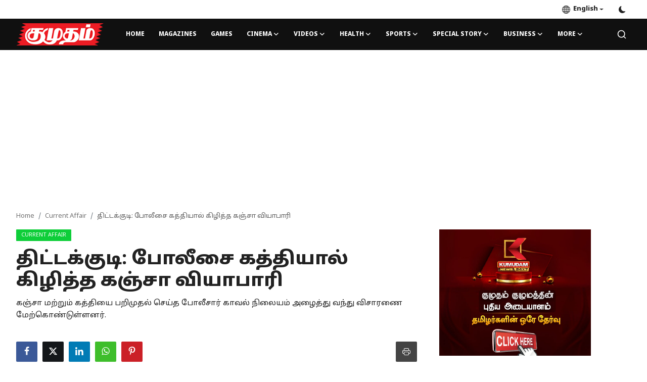

--- FILE ---
content_type: text/html; charset=UTF-8
request_url: https://kumudam.com/Tittakudi:-Ganja-dealer-mauled-by-police-knife
body_size: 17392
content:
<!DOCTYPE html>
<html lang="en" >
<head>
<meta charset="utf-8">
<meta http-equiv="X-UA-Compatible" content="IE=edge">
<meta name="viewport" content="width=device-width, initial-scale=1">
<title>திட்டக்குடி: போலீசை கத்தியால் கிழித்த கஞ்சா வியாபாரி - Kumudam - Tamil News, Magazines, Cinema, Astrology &amp; Lifestyle</title>
<meta name="description" content="கஞ்சா மற்றும் கத்தியை பறிமுதல் செய்த போலீசார் காவல் நிலையம் அழைத்து வந்து விசாரணை மேற்கொண்டுள்ளனர்."/>
<meta name="keywords" content=""/>
<meta name="author" content="Kumudam"/>
<meta name="robots" content="all">
<meta property="og:locale" content="en-US"/>
<meta property="og:site_name" content="Kumudam"/>
<meta name="X-CSRF-TOKEN" content="634ac2df21546d49a26a30a5f096459d">
<meta property="og:type" content="article"/>
<meta property="og:title" content="திட்டக்குடி: போலீசை கத்தியால் கிழித்த கஞ்சா வியாபாரி"/>
<meta property="og:description" content="கஞ்சா மற்றும் கத்தியை பறிமுதல் செய்த போலீசார் காவல் நிலையம் அழைத்து வந்து விசாரணை மேற்கொண்டுள்ளனர்."/>
<meta property="og:url" content="https://kumudam.com/Tittakudi:-Ganja-dealer-mauled-by-police-knife"/>
<meta property="og:image" content="https://kumudam.com/uploads/images/202311/image_870x580_655c62b823a75.jpg"/>
<meta property="og:image:width" content="750"/>
<meta property="og:image:height" content="422"/>
<meta property="article:author" content="kumudamteam"/>
<meta property="fb:app_id" content=""/>
<meta property="article:tag" content="#Attack"/>
<meta property="article:tag" content="#police"/>
<meta property="article:tag" content="#cuddalore"/>
<meta property="article:tag" content="#kanja"/>
<meta property="article:published_time" content="2023-11-21 18:56:57"/>
<meta property="article:modified_time" content="2025-04-22 12:23:59"/>
<meta name="twitter:card" content="summary_large_image"/>
<meta name="twitter:site" content="@Kumudam"/>
<meta name="twitter:creator" content="@kumudamteam"/>
<meta name="twitter:title" content="திட்டக்குடி: போலீசை கத்தியால் கிழித்த கஞ்சா வியாபாரி"/>
<meta name="twitter:description" content="கஞ்சா மற்றும் கத்தியை பறிமுதல் செய்த போலீசார் காவல் நிலையம் அழைத்து வந்து விசாரணை மேற்கொண்டுள்ளனர்."/>
<meta name="twitter:image" content="https://kumudam.com/uploads/images/202311/image_870x580_655c62b823a75.jpg"/>
<meta name="apple-mobile-web-app-capable" content="yes">
<meta name="apple-mobile-web-app-status-bar-style" content="black">
<meta name="apple-mobile-web-app-title" content="Kumudam">
<meta name="msapplication-TileImage" content="https://kumudam.com/assets/img/pwa/144x144.png">
<meta name="msapplication-TileColor" content="#2F3BA2">
<link rel="manifest" href="https://kumudam.com/manifest.json">
<link rel="apple-touch-icon" href="https://kumudam.com/assets/img/pwa/144x144.png">
<link rel="shortcut icon" type="image/png" href="https://kumudam.com/uploads/logo/favicon_65546f8cea5ac1-87147119.png"/>
<link rel="canonical" href="https://kumudam.com/Tittakudi:-Ganja-dealer-mauled-by-police-knife"/>
<link rel="alternate" href="https://kumudam.com/Tittakudi:-Ganja-dealer-mauled-by-police-knife" hreflang="en-US"/>
<link href="https://fonts.googleapis.com/css2?family=Noto+Sans+Tamil:wght@800&display=swap" rel="stylesheet"><link href="https://fonts.googleapis.com/css2?family=Noto+Sans+Tamil:wght@800&display=swap" rel="stylesheet"><link href="https://fonts.googleapis.com/css2?family=Noto+Sans+Tamil:wght@400&display=swap" rel="stylesheet"><link href="https://kumudam.com/assets/vendor/bootstrap/css/bootstrap.min.css" rel="stylesheet">
<link href="https://kumudam.com/assets/themes/magazine/css/style-2.3.min.css" rel="stylesheet">
<style>:root {--vr-font-primary:  'Noto Sans Tamil', sans-serif;--vr-font-secondary:  'Noto Sans Tamil', sans-serif;--vr-font-tertiary:  'Noto Sans Tamil', sans-serif;--vr-theme-color: #0f88f1;--vr-block-color: #101010;--vr-mega-menu-color: #1e1e1e;} .section-videos .video-large .image {height: 100% !important;}
.bn-ds-1{width: 728px; height: 90px;}.bn-mb-1{width: 300px; height: 250px;}.bn-ds-2{width: 728px; height: 90px;}.bn-mb-2{width: 300px; height: 250px;}.bn-ds-3{width: 300px; height: 250px;}.bn-mb-3{width: 300px; height: 250px;}.bn-ds-4{width: 728px; height: 90px;}.bn-mb-4{width: 300px; height: 250px;}.bn-ds-5{width: 728px; height: 90px;}.bn-mb-5{width: 300px; height: 250px;}.bn-ds-6{width: 728px; height: 90px;}.bn-mb-6{width: 300px; height: 250px;}.bn-ds-7{width: 300px; height: 250px;}.bn-mb-7{width: 300px; height: 250px;}.bn-ds-8{width: 300px; height: 250px;}.bn-mb-8{width: 300px; height: 250px;}.bn-ds-9{width: 120px; height: 60px;}.bn-mb-9{width: 88px; height: 31px;}.bn-ds-10{width: 728px; height: 90px;}.bn-mb-10{width: 300px; height: 250px;}.bn-ds-11{width: 728px; height: 90px;}.bn-mb-11{width: 300px; height: 250px;}</style>
<style>.nav-link{transition:none!important}#nav-top{background-color:#fff!important}#header{background-color:var(--vr-block-color)!important}.mega-menu .menu-left{background-color:var(--vr-mega-menu-color)}.nav-mobile{background-color:var(--vr-mega-menu-color)}.nav-mobile .nav-item .nav-link{color:#fff}.nav-mobile .profile-dropdown-mobile .menu-sub-items .dropdown-item{color:#fff}.nav-mobile .profile-dropdown-mobile{border-bottom:1px solid var(--vr-block-color)}.nav-mobile .btn-default{background-color:var(--vr-theme-color)!important;border-color:var(--vr-theme-color)!important;color:#fff!important}#nav-top .navbar-nav .nav-item .nav-link{color:#222!important;font-weight:600;font-size:13px;padding:6px 0}#nav-top .navbar-nav .nav-item svg{color:#222}#nav-top .navbar-nav .nav-item .nav-link:hover,#nav-top .navbar-nav .nav-item .nav-link:active,#nav-top .navbar-nav .nav-item .nav-link:focus{color:#444!important}.profile-dropdown > a img{border:1px solid #d5d5d5}.profile-dropdown .dropdown-menu{top:0!important}.nav-main .navbar-nav .nav-link{padding:10px 14px;font-size:12px;color:#fff}.nav-main .navbar-right .nav-link{color:#fff!important}.nav-main .navbar-brand .logo{height:44px}.nav-main .search-icon svg{width:20px;height:20px}.nav-main{border-bottom:0}.news .mega-menu{border-top:0;top:0}.mega-menu .menu-left{background-image:linear-gradient(rgba(0,0,0,0.09) 0 0)}.mega-menu .menu-left a{color:#fff;transition:none!important}.badge-category{text-transform:uppercase;font-size:11px}.section-featured .col-featured-left{width:50%!important;padding-right:20px!important}.section-featured .col-featured-right{width:25%!important;padding-left:0!important;padding-right:20px!important}.section-featured .col-featured-right .col-first .item{margin-bottom:20px}.top-headlines{display:block;position:relative;width:25%!important;padding-left:0!important}.top-headlines .top-headlines-title{margin-bottom:15px;font-size:30px;font-weight:700;letter-spacing:-1px;line-height:1}.top-headlines .items{width:100%;height:482px;display:flex;flex-flow:column wrap;overflow:hidden}.top-headlines .item{display:block;width:100%;position:relative;padding-top:12px;margin-top:12px;border-top:1px solid #ececec}.top-headlines .item-first{border:0!important;padding-top:0;margin-top:0}.top-headlines .item .title{margin-top:0;margin-bottom:3px;font-size:14px;line-height:19px;font-weight:600!important}.top-headlines .item .category{margin-right:5px;font-size:11px;line-height:1;font-weight:600;text-transform:uppercase;letter-spacing:-.4px}.top-headlines .item .date{font-size:11px;font-weight:600;line-height:1;color:#555;letter-spacing:-.4px}.header-mobile svg{color:#fff!important;stroke:#fff!important}.header-mobile-container{border-bottom:0}.top-headlines .item .category{color:var(--vr-theme-color)!important}.header-mobile,.mobile-search-form{background-color:var(--vr-block-color)!important}@media (min-width: 767.98px){.section-featured .col-featured-right .item{height:253px}}@media (max-width: 1399.98px){.section-featured .col-featured-right .item{height:217px}}@media (max-width: 1199.98px){.nav-main .navbar-nav .nav-link{padding:10px 8px}.top-headlines .items{height:410px}}@media (max-width: 991.98px){.news #header{background-color:transparent!important}.section-featured .col-featured-left{width:100%!important;padding-right:0!important}.section-featured .col-featured-right{width:100%!important;padding:0!important}.section-featured .col-featured-right .row{--bs-gutter-x:.25rem}.section-featured .col-featured-right .col-12{width:50%!important}.top-headlines{width:100%!important;padding:0 15px!important;margin-top:10px;margin-bottom:10px}.top-headlines .items{height:auto}}@media (max-width: 575.98px){.section-featured .col-featured-right .item .post-meta{display:none}.col-featured-right .item .caption .title{font-size:14px;line-height:18px}.section-featured .col-featured-right .item{height:210px}}@media (max-width: 427.98px){.section-featured .col-featured-right .item{height:185px}}
</style><script>var VrConfig = {baseURL: 'https://kumudam.com', csrfTokenName: 'csrf_token', sysLangId: '1', authCheck: 0, rtl: false, isRecaptchaEnabled: '0', categorySliderIds: [], textOk: "OK", textCancel: "Cancel", textCorrectAnswer: "Correct Answer", textWrongAnswer: "Wrong Answer"};</script></head>
<body class="news">
<div id="nav-top" class="d-flex align-items-center">
<div class="container-xl d-flex justify-content-center justify-content-between">
<div class="d-flex align-items-center">
<ul class="navbar-nav flex-row top-left">
</ul>
</div>
<div class="d-flex align-items-center">
<ul class="navbar-nav flex-row flex-wrap ms-md-auto align-items-center">
<li class="nav-item dropdown dropdown-languages">
<a class="nav-link dropdown-toggle display-flex align-items-center" data-bs-toggle="dropdown" aria-expanded="false" href="#">
<svg xmlns="http://www.w3.org/2000/svg" width="16" height="16" fill="currentColor" viewBox="0 0 16 16">
<path
d="M0 8a8 8 0 1 1 16 0A8 8 0 0 1 0 8zm7.5-6.923c-.67.204-1.335.82-1.887 1.855A7.97 7.97 0 0 0 5.145 4H7.5V1.077zM4.09 4a9.267 9.267 0 0 1 .64-1.539 6.7 6.7 0 0 1 .597-.933A7.025 7.025 0 0 0 2.255 4H4.09zm-.582 3.5c.03-.877.138-1.718.312-2.5H1.674a6.958 6.958 0 0 0-.656 2.5h2.49zM4.847 5a12.5 12.5 0 0 0-.338 2.5H7.5V5H4.847zM8.5 5v2.5h2.99a12.495 12.495 0 0 0-.337-2.5H8.5zM4.51 8.5a12.5 12.5 0 0 0 .337 2.5H7.5V8.5H4.51zm3.99 0V11h2.653c.187-.765.306-1.608.338-2.5H8.5zM5.145 12c.138.386.295.744.468 1.068.552 1.035 1.218 1.65 1.887 1.855V12H5.145zm.182 2.472a6.696 6.696 0 0 1-.597-.933A9.268 9.268 0 0 1 4.09 12H2.255a7.024 7.024 0 0 0 3.072 2.472zM3.82 11a13.652 13.652 0 0 1-.312-2.5h-2.49c.062.89.291 1.733.656 2.5H3.82zm6.853 3.472A7.024 7.024 0 0 0 13.745 12H11.91a9.27 9.27 0 0 1-.64 1.539 6.688 6.688 0 0 1-.597.933zM8.5 12v2.923c.67-.204 1.335-.82 1.887-1.855.173-.324.33-.682.468-1.068H8.5zm3.68-1h2.146c.365-.767.594-1.61.656-2.5h-2.49a13.65 13.65 0 0 1-.312 2.5zm2.802-3.5a6.959 6.959 0 0 0-.656-2.5H12.18c.174.782.282 1.623.312 2.5h2.49zM11.27 2.461c.247.464.462.98.64 1.539h1.835a7.024 7.024 0 0 0-3.072-2.472c.218.284.418.598.597.933zM10.855 4a7.966 7.966 0 0 0-.468-1.068C9.835 1.897 9.17 1.282 8.5 1.077V4h2.355z"/>
</svg>&nbsp;
English</a>
<ul class="dropdown-menu">
<li><a href="https://kumudam.com" class="dropdown-item selected">English</a></li>
<li><a href="https://kumudam.com/ta" class="dropdown-item ">Tamil</a></li>
</ul>
</li>
<li class="nav-item display-flex align-items-center m0">
<form action="https://kumudam.com/switch-dark-mode" method="post">
<input type="hidden" name="csrf_token" value="634ac2df21546d49a26a30a5f096459d"><input type="hidden" name="back_url" value="https://kumudam.com/Tittakudi:-Ganja-dealer-mauled-by-police-knife">
<button type="submit" name="theme_mode" value="dark" class="btn-switch-mode" aria-label="switch-mode">
<svg xmlns="http://www.w3.org/2000/svg" width="13" height="13" fill="currentColor" class="dark-mode-icon" viewBox="0 0 16 16">
<path d="M6 .278a.768.768 0 0 1 .08.858 7.208 7.208 0 0 0-.878 3.46c0 4.021 3.278 7.277 7.318 7.277.527 0 1.04-.055 1.533-.16a.787.787 0 0 1 .81.316.733.733 0 0 1-.031.893A8.349 8.349 0 0 1 8.344 16C3.734 16 0 12.286 0 7.71 0 4.266 2.114 1.312 5.124.06A.752.752 0 0 1 6 .278z"/>
</svg>
</button>
</form>
</li>
</ul>
</div>
</div>
</div><header id="header" >
<div class="navbar navbar-expand-md nav-main">
<nav class="container-xl">
<a href="https://kumudam.com" class="navbar-brand p-0">
<img src="https://kumudam.com/uploads/logo/logo_65546bde88efc6-03489076.png" alt="logo" class="logo" width="180" height="52">
</a>
<div class="collapse navbar-collapse">
<ul class="navbar-nav navbar-left display-flex align-items-center">
<li class="nav-item">
<a href="https://kumudam.com" class="nav-link">Home</a>
</li>
<li class="nav-item "><a href="https://magazines.kumudam.com" class="nav-link">Magazines</a></li>
<li class="nav-item "><a href="https://games.kumudam.com" class="nav-link">Games</a></li>
<li class="nav-item nav-item-category nav-item-category-1" data-category-id="1">
<a href="https://kumudam.com/cinema" class="nav-link" data-toggle="dropdown" role="button" aria-expanded="false">Cinema<i class="icon-arrow-down"></i></a>
</li>
<li class="nav-item nav-item-category nav-item-category-25" data-category-id="25">
<a href="https://kumudam.com/kumudam-videos" class="nav-link" data-toggle="dropdown" role="button" aria-expanded="false">Videos<i class="icon-arrow-down"></i></a>
</li>
<li class="nav-item nav-item-category nav-item-category-5" data-category-id="5">
<a href="https://kumudam.com/health" class="nav-link" data-toggle="dropdown" role="button" aria-expanded="false">Health<i class="icon-arrow-down"></i></a>
</li>
<li class="nav-item nav-item-category nav-item-category-6" data-category-id="6">
<a href="https://kumudam.com/sports" class="nav-link" data-toggle="dropdown" role="button" aria-expanded="false">Sports<i class="icon-arrow-down"></i></a>
</li>
<li class="nav-item nav-item-category nav-item-category-7" data-category-id="7">
<a href="https://kumudam.com/special-story" class="nav-link" data-toggle="dropdown" role="button" aria-expanded="false">Special Story<i class="icon-arrow-down"></i></a>
</li>
<li class="nav-item nav-item-category nav-item-category-11" data-category-id="11">
<a href="https://kumudam.com/Business" class="nav-link" data-toggle="dropdown" role="button" aria-expanded="false">Business<i class="icon-arrow-down"></i></a>
</li>
<li class="nav-item dropdown">
<a class="nav-link" href="#">More<i class="icon-arrow-down"></i></a>
<ul class="dropdown-menu nav-dropdown-menu">
<li><a href="https://kumudam.com/crime" class="dropdown-item">Crime</a></li>
<li>
<a href="https://kumudam.com/tamilnadu" class="dropdown-item display-flex align-items-center">Tamilnadu<i class="icon-arrow-down"></i></a>
<ul class="dropdown-menu dropdown-sub">
<li><a href="https://kumudam.com/tamilnadu/district-news" class="dropdown-item">District News</a></li>
</ul>
</li>
<li><a href="https://kumudam.com/national" class="dropdown-item">National</a></li>
<li><a href="https://kumudam.com/world" class="dropdown-item">World</a></li>
<li><a href="https://kumudam.com/astrology" class="dropdown-item">Astrology</a></li>
<li><a href="https://kumudam.com/spirituality" class="dropdown-item">Spirituality</a></li>
<li><a href="https://kumudam.com/weather" class="dropdown-item">Weather</a></li>
<li>
<a href="https://kumudam.com/politics" class="dropdown-item display-flex align-items-center">Politics<i class="icon-arrow-down"></i></a>
<ul class="dropdown-menu dropdown-sub">
<li><a href="https://kumudam.com/politics/Devotional-14" class="dropdown-item">Devotional</a></li>
</ul>
</li>
</ul>
</li>
</ul>
<hr class="d-md-none text-white-50">
<ul class="navbar-nav navbar-right flex-row flex-wrap align-items-center ms-md-auto">
<li class="nav-item col-6 col-lg-auto position-relative">
<button type="button" class="btn-link nav-link py-2 px-0 px-lg-2 search-icon display-flex align-items-center" aria-label="search">
<svg xmlns="http://www.w3.org/2000/svg" width="21" height="21" viewBox="0 0 24 24" fill="none" stroke="currentColor" stroke-width="2" stroke-linecap="round" stroke-linejoin="round">
<circle cx="11" cy="11" r="8"></circle>
<line x1="21" y1="21" x2="16.65" y2="16.65"></line>
</svg>
</button>
<div class="search-form">
<form action="https://kumudam.com/search" method="get" id="search_validate">
<input type="text" name="q" maxlength="300" pattern=".*\S+.*" class="form-control form-input" placeholder="Search..."  required>
<button class="btn btn-custom" aria-label="search">
<svg xmlns="http://www.w3.org/2000/svg" width="20" height="20" viewBox="0 0 24 24" fill="none" stroke="currentColor" stroke-width="2" stroke-linecap="round" stroke-linejoin="round">
<circle cx="11" cy="11" r="8"></circle>
<line x1="21" y1="21" x2="16.65" y2="16.65"></line>
</svg>
</button>
</form>
</div>
</li>
</ul>
</div>
</nav>
</div>

<div class="container-xl">
<div class="mega-menu-container">
<div class="mega-menu mega-menu-1 shadow-sm" data-category-id="1">
<div class="container-fluid">
<div class="row">
<div class="col-12 menu-right width100">
<div class="menu-category-items filter-all active">
<div class="container-fluid">
<div class="row">
<div class="col-sm-2 menu-post-item width20">
<div class="image">
<a href="https://kumudam.com/More-trouble-in-Janyayans-release:-Censor-Board-files-caveat-in-Supreme-Court">
<img src="[data-uri]" data-src="https://kumudam.com/uploads/images/202601/image_430x256_697c9c83af078.jpg" alt="ஜனநாயகன் ரிலீஸ் ஆவதில் மேலும் சிக்கல்: சென்சார் போர்டு உச்சநீதிமன்றத்தில் கேவியட் மனு தாக்கல்" class="img-fluid lazyload" width="232" height="140"/>
</a>
</div>
<h3 class="title"><a href="https://kumudam.com/More-trouble-in-Janyayans-release:-Censor-Board-files-caveat-in-Supreme-Court">ஜனநாயகன் ரிலீஸ் ஆவதில் மேலும் சிக்கல்: சென்சா...</a></h3>
<p class="small-post-meta"></p>
</div>
<div class="col-sm-2 menu-post-item width20">
<div class="image">
<a href="https://kumudam.com/Rajinikanths-173rd-film-The-Outbid-is-a-remake-of-the-Hollywood-film">
<img src="[data-uri]" data-src="https://kumudam.com/uploads/images/202601/image_430x256_697c90d4eae45.jpg" alt="ரஜினி 173-வது திரைப்படம்  &#039;தி அவுட்பிட் ஹாலிவுட் திரைப்பட ரீமேக்" class="img-fluid lazyload" width="232" height="140"/>
</a>
</div>
<h3 class="title"><a href="https://kumudam.com/Rajinikanths-173rd-film-The-Outbid-is-a-remake-of-the-Hollywood-film">ரஜினி 173-வது திரைப்படம்  &#039;தி அவுட்பிட் ஹாலிவ...</a></h3>
<p class="small-post-meta"></p>
</div>
<div class="col-sm-2 menu-post-item width20">
<div class="image">
<a href="https://kumudam.com/Film-actress-trespassed-on-Tiruvannamalai-Girivalai-Path:-Forest-Department-investigates">
<img src="[data-uri]" data-src="https://kumudam.com/uploads/images/202601/image_430x256_6979a4f377ec6.jpg" alt="திருவண்ணாமலை கிரிவலைபாதை அத்துமீறிய சின்னத்திரை நடிகை: வனத்துறையினர் விசாரணை " class="img-fluid lazyload" width="232" height="140"/>
</a>
</div>
<h3 class="title"><a href="https://kumudam.com/Film-actress-trespassed-on-Tiruvannamalai-Girivalai-Path:-Forest-Department-investigates">திருவண்ணாமலை கிரிவலைபாதை அத்துமீறிய சின்னத்தி...</a></h3>
<p class="small-post-meta"></p>
</div>
<div class="col-sm-2 menu-post-item width20">
<div class="image">
<a href="https://kumudam.com/Sunny-Deol-fans-worried-about-Border-2-being-banned-in-Middle-East-Arab-countries">
<img src="[data-uri]" data-src="https://kumudam.com/uploads/images/202601/image_430x256_6974a2a7239f9.jpg" alt="&#039;பார்டர் 2&#039; திரைப்படத்திற்கு மத்திய கிழக்கு அரபு நாடுகளில் தடை: சன்னி தியோல் ரசிகர்கள் கவலை" class="img-fluid lazyload" width="232" height="140"/>
</a>
</div>
<h3 class="title"><a href="https://kumudam.com/Sunny-Deol-fans-worried-about-Border-2-being-banned-in-Middle-East-Arab-countries">&#039;பார்டர் 2&#039; திரைப்படத்திற்கு மத்திய கிழக்கு அ...</a></h3>
<p class="small-post-meta"></p>
</div>
<div class="col-sm-2 menu-post-item width20">
<div class="image">
<a href="https://kumudam.com/Docu-Fest-Chennai--South-Asia-Documentary-Film-Festival">
<img src="[data-uri]" data-src="https://kumudam.com/uploads/images/202601/image_430x256_697309190e6e4.jpg" alt="Docu Fest Chennai- தெற்கு ஆசியா ஆவணப்பட விழா " class="img-fluid lazyload" width="232" height="140"/>
</a>
</div>
<h3 class="title"><a href="https://kumudam.com/Docu-Fest-Chennai--South-Asia-Documentary-Film-Festival">Docu Fest Chennai- தெற்கு ஆசியா ஆவணப்பட விழா </a></h3>
<p class="small-post-meta"></p>
</div>
</div>
</div>
</div>
</div>
</div>
</div>
</div>
<div class="mega-menu mega-menu-25 shadow-sm" data-category-id="25">
<div class="container-fluid">
<div class="row">
<div class="col-12 menu-right width100">
<div class="menu-category-items filter-all active">
<div class="container-fluid">
<div class="row">
</div>
</div>
</div>
</div>
</div>
</div>
</div>
<div class="mega-menu mega-menu-5 shadow-sm" data-category-id="5">
<div class="container-fluid">
<div class="row">
<div class="col-3 menu-left vr-scrollbar">
<a href="https://kumudam.com/health" data-category-filter="all" class="link-sub-category link-sub-category-all active">All</a>
<a href="https://kumudam.com/health/handehospital" data-category-filter="24" class="link-sub-category">Hande Hospital</a>
</div>
<div class="col-12 menu-right">
<div class="menu-category-items filter-all active">
<div class="container-fluid">
<div class="row">
<div class="col-sm-2 menu-post-item width25">
<div class="image">
<a href="https://kumudam.com/Indias-first-24×7-digital-medical-bus-service:-SIMS-Hospital-launches">
<img src="[data-uri]" data-src="https://kumudam.com/uploads/images/202601/image_430x256_6971ae276492d.jpg" alt="இந்தியாவின் முதல் 24×7 டிஜிட்டல் மருத்துவப் பேருந்து சேவை: சிம்ஸ் மருத்துவமனை அறிமுகம் " class="img-fluid lazyload" width="232" height="140"/>
</a>
</div>
<h3 class="title"><a href="https://kumudam.com/Indias-first-24×7-digital-medical-bus-service:-SIMS-Hospital-launches">இந்தியாவின் முதல் 24×7 டிஜிட்டல் மருத்துவப் ப...</a></h3>
<p class="small-post-meta"></p>
</div>
<div class="col-sm-2 menu-post-item width25">
<div class="image">
<a href="https://kumudam.com/Nipah-virus-outbreak:-Avoid-eating-plantains,-mangoes,-and-fallen-fruits:-Health-Department-advises">
<img src="[data-uri]" data-src="https://kumudam.com/uploads/images/202601/image_430x256_696dd7a2a2dda.jpg" alt="நிபா வைரஸ் எதிரொலி: பதநீர்,கள்ளு பானம் பருகுவதை தவிருங்கள்: சுகாதாரத்துறை அறிவுறுத்தல்" class="img-fluid lazyload" width="232" height="140"/>
</a>
</div>
<h3 class="title"><a href="https://kumudam.com/Nipah-virus-outbreak:-Avoid-eating-plantains,-mangoes,-and-fallen-fruits:-Health-Department-advises">நிபா வைரஸ் எதிரொலி: பதநீர்,கள்ளு பானம் பருகு...</a></h3>
<p class="small-post-meta"></p>
</div>
<div class="col-sm-2 menu-post-item width25">
<div class="image">
<a href="https://kumudam.com/Medical-tourism-is-growing-in-India">
<img src="[data-uri]" data-src="https://kumudam.com/uploads/images/202510/image_430x256_68ee31047ef11.jpg" alt="இந்தியாவில் பெருகி வரும் மெடிக்கல் டூரிஸம்!" class="img-fluid lazyload" width="232" height="140"/>
</a>
</div>
<h3 class="title"><a href="https://kumudam.com/Medical-tourism-is-growing-in-India">இந்தியாவில் பெருகி வரும் மெடிக்கல் டூரிஸம்!</a></h3>
<p class="small-post-meta"></p>
</div>
<div class="col-sm-2 menu-post-item width25">
<div class="image">
<a href="https://kumudam.com/Why-should-we-drink-water-full-explanation">
<img src="[data-uri]" data-src="https://kumudam.com/uploads/images/202510/image_430x256_68ec9ba8c00f1.jpg" alt="ஏன் தண்ணீர் குடிக்க வேண்டும்?" class="img-fluid lazyload" width="232" height="140"/>
</a>
</div>
<h3 class="title"><a href="https://kumudam.com/Why-should-we-drink-water-full-explanation">ஏன் தண்ணீர் குடிக்க வேண்டும்?</a></h3>
<p class="small-post-meta"></p>
</div>
</div>
</div>
</div>
<div class="menu-category-items filter-24">
<div class="container-fluid">
<div class="row">
<div class="col-sm-2 menu-post-item width25">
<div class="image">
<a href="https://kumudam.com/handehospital-laser-treatment">
<img src="[data-uri]" data-src="https://kumudam.com/uploads/images/202501/image_430x256_679cc19f49d1f.jpg" alt="குறைந்த வலியுடன் எளிமையாக வடுவற்ற சிகிச்சைக்கு உதவும் லேசைர் மற்றும் மைக்ரோவேவ் அப்லேஷன் கருவிகள்!" class="img-fluid lazyload" width="232" height="140"/>
</a>
</div>
<h3 class="title"><a href="https://kumudam.com/handehospital-laser-treatment">குறைந்த வலியுடன் எளிமையாக வடுவற்ற சிகிச்சைக்க...</a></h3>
<p class="small-post-meta"></p>
</div>
</div>
</div>
</div>
</div>
</div>
</div>
</div>
<div class="mega-menu mega-menu-6 shadow-sm" data-category-id="6">
<div class="container-fluid">
<div class="row">
<div class="col-12 menu-right width100">
<div class="menu-category-items filter-all active">
<div class="container-fluid">
<div class="row">
<div class="col-sm-2 menu-post-item width20">
<div class="image">
<a href="https://kumudam.com/Famous-cricketer-caught-in-match-fixing:-ICC-bans-him-from-playing-in-matches">
<img src="[data-uri]" data-src="https://kumudam.com/uploads/images/202601/image_430x256_697b4c7d4c998.jpg" alt="மேட்ச் பிக்சிங் சிக்கிய பிரபல கிரிக்கெட் வீரர்: போட்டிகளில் விளையாட  ஐசிசி அதிரடி தடை" class="img-fluid lazyload" width="232" height="140"/>
</a>
</div>
<h3 class="title"><a href="https://kumudam.com/Famous-cricketer-caught-in-match-fixing:-ICC-bans-him-from-playing-in-matches">மேட்ச் பிக்சிங் சிக்கிய பிரபல கிரிக்கெட் வீரர...</a></h3>
<p class="small-post-meta"></p>
</div>
<div class="col-sm-2 menu-post-item width20">
<div class="image">
<a href="https://kumudam.com/T20-World-Cup-Cricket:-Pakistan-team-decides-to-boycott-Fans-disappointed">
<img src="[data-uri]" data-src="https://kumudam.com/uploads/images/202601/image_430x256_697861f24ceaf.jpg" alt="டி 20 உலகக்கோப்பை கிரிக்கெட்: பாகிஸ்தான் அணி புறக்கணிக்க முடிவு? ரசிகர்கள் ஏமாற்றம் " class="img-fluid lazyload" width="232" height="140"/>
</a>
</div>
<h3 class="title"><a href="https://kumudam.com/T20-World-Cup-Cricket:-Pakistan-team-decides-to-boycott-Fans-disappointed">டி 20 உலகக்கோப்பை கிரிக்கெட்: பாகிஸ்தான் அணி ...</a></h3>
<p class="small-post-meta"></p>
</div>
<div class="col-sm-2 menu-post-item width20">
<div class="image">
<a href="https://kumudam.com/T20-World-Cup:-Bangladesh-team-decides-not-to-play-in-India">
<img src="[data-uri]" data-src="https://kumudam.com/uploads/images/202601/image_430x256_6972109bd70da.jpg" alt="டி 20 உலகக் கோப்பை: இந்தியாவில் விளையாட மாட்டோம் வங்கதேச அணி முடிவு" class="img-fluid lazyload" width="232" height="140"/>
</a>
</div>
<h3 class="title"><a href="https://kumudam.com/T20-World-Cup:-Bangladesh-team-decides-not-to-play-in-India">டி 20 உலகக் கோப்பை: இந்தியாவில் விளையாட மாட்ட...</a></h3>
<p class="small-post-meta"></p>
</div>
<div class="col-sm-2 menu-post-item width20">
<div class="image">
<a href="https://kumudam.com/Cricketer-suspended-for-drug-use">
<img src="[data-uri]" data-src="https://kumudam.com/uploads/images/202601/image_430x256_695cf304481c0.jpg" alt="போதைப்பொருள் பயன்படுத்திய கிரிக்கெட் வீரர் சஸ்பெண்ட் " class="img-fluid lazyload" width="232" height="140"/>
</a>
</div>
<h3 class="title"><a href="https://kumudam.com/Cricketer-suspended-for-drug-use">போதைப்பொருள் பயன்படுத்திய கிரிக்கெட் வீரர் ச...</a></h3>
<p class="small-post-meta"></p>
</div>
<div class="col-sm-2 menu-post-item width20">
<div class="image">
<a href="https://kumudam.com/ODI-series-against-New-Zealand:-Indian-team-announced">
<img src="[data-uri]" data-src="https://kumudam.com/uploads/images/202601/image_430x256_69590b0a0e96d.jpg" alt="நியூசிலாந்துக்கு எதிரான ஒருநாள் தொடர் : இந்திய அணி அறிவிப்பு " class="img-fluid lazyload" width="232" height="140"/>
</a>
</div>
<h3 class="title"><a href="https://kumudam.com/ODI-series-against-New-Zealand:-Indian-team-announced">நியூசிலாந்துக்கு எதிரான ஒருநாள் தொடர் : இந்த...</a></h3>
<p class="small-post-meta"></p>
</div>
</div>
</div>
</div>
</div>
</div>
</div>
</div>
<div class="mega-menu mega-menu-7 shadow-sm" data-category-id="7">
<div class="container-fluid">
<div class="row">
<div class="col-12 menu-right width100">
<div class="menu-category-items filter-all active">
<div class="container-fluid">
<div class="row">
<div class="col-sm-2 menu-post-item width20">
<div class="image">
<a href="https://kumudam.com/How-can-eating-alone-help-you-lose-weight">
<img src="[data-uri]" data-src="https://kumudam.com/uploads/images/202601/image_430x256_6964c87bc0aa3.jpg" alt="தனியாவை எப்படி சாப்பிட்டால் உடல் எடை குறையும் ?" class="img-fluid lazyload" width="232" height="140"/>
</a>
</div>
<h3 class="title"><a href="https://kumudam.com/How-can-eating-alone-help-you-lose-weight">தனியாவை எப்படி சாப்பிட்டால் உடல் எடை குறையும் ?</a></h3>
<p class="small-post-meta"></p>
</div>
<div class="col-sm-2 menu-post-item width20">
<div class="image">
<a href="https://kumudam.com/Rs-15,000-for-hammering-a-nail,-Rs-1-lakh-for-cutting-a-tree:-Chennai-Corporation-takes-action">
<img src="[data-uri]" data-src="https://kumudam.com/uploads/images/202601/image_430x256_6961ec9807bae.jpg" alt="ஆணி அடிச்ச ரூ 15 ஆயிரம், மரம் வெட்டுனா ரூ 1 லட்சம் அபாரதம்: சென்னை மாநகராட்சி அதிரடி " class="img-fluid lazyload" width="232" height="140"/>
</a>
</div>
<h3 class="title"><a href="https://kumudam.com/Rs-15,000-for-hammering-a-nail,-Rs-1-lakh-for-cutting-a-tree:-Chennai-Corporation-takes-action">ஆணி அடிச்ச ரூ 15 ஆயிரம், மரம் வெட்டுனா ரூ 1 ல...</a></h3>
<p class="small-post-meta"></p>
</div>
<div class="col-sm-2 menu-post-item width20">
<div class="image">
<a href="https://kumudam.com/When-do-girls-come-of-age">
<img src="[data-uri]" data-src="https://kumudam.com/uploads/images/202601/image_430x256_695f836fd95f0.jpg" alt="பெண் பிள்ளைகள் எப்போது வயதுக்கு வருவார்கள்?" class="img-fluid lazyload" width="232" height="140"/>
</a>
</div>
<h3 class="title"><a href="https://kumudam.com/When-do-girls-come-of-age">பெண் பிள்ளைகள் எப்போது வயதுக்கு வருவார்கள்?</a></h3>
<p class="small-post-meta"></p>
</div>
<div class="col-sm-2 menu-post-item width20">
<div class="image">
<a href="https://kumudam.com/Indian-Western-Do-you-know-which-toilet-is-the-best">
<img src="[data-uri]" data-src="https://kumudam.com/uploads/images/202601/image_430x256_695e251542418.jpg" alt="இந்தியனா? வெஸ்டர்னா? எந்த கழிப்பறை பெஸ்ட் தெரியுமா?" class="img-fluid lazyload" width="232" height="140"/>
</a>
</div>
<h3 class="title"><a href="https://kumudam.com/Indian-Western-Do-you-know-which-toilet-is-the-best">இந்தியனா? வெஸ்டர்னா? எந்த கழிப்பறை பெஸ்ட் தெர...</a></h3>
<p class="small-post-meta"></p>
</div>
<div class="col-sm-2 menu-post-item width20">
<div class="image">
<a href="https://kumudam.com/Food-is-medicine-The-cure-all-for-all-diseases-is-the-bread">
<img src="[data-uri]" data-src="https://kumudam.com/uploads/images/202601/image_430x256_695cf0e988fc1.jpg" alt="உணவே அருமருந்து!சர்வநோய் நிவாரணி பிரண்டை" class="img-fluid lazyload" width="232" height="140"/>
</a>
</div>
<h3 class="title"><a href="https://kumudam.com/Food-is-medicine-The-cure-all-for-all-diseases-is-the-bread">உணவே அருமருந்து!சர்வநோய் நிவாரணி பிரண்டை</a></h3>
<p class="small-post-meta"></p>
</div>
</div>
</div>
</div>
</div>
</div>
</div>
</div>
<div class="mega-menu mega-menu-11 shadow-sm" data-category-id="11">
<div class="container-fluid">
<div class="row">
<div class="col-12 menu-right width100">
<div class="menu-category-items filter-all active">
<div class="container-fluid">
<div class="row">
<div class="col-sm-2 menu-post-item width20">
<div class="image">
<a href="https://kumudam.com/A-little-bit-of-poison:-Gold-and-silver-prices-fall-further,-jewelers-happy">
<img src="[data-uri]" data-src="https://kumudam.com/uploads/images/202601/image_430x256_697c8642d54b6.jpg" alt="&quot;கொஞ்ச நஞ்ச ஆட்டமா ஆடுன&quot; : தங்கம், வெள்ளி விலை மேலும் சரிவு, நகைப்பிரியர்கள் ஹாப்பி " class="img-fluid lazyload" width="232" height="140"/>
</a>
</div>
<h3 class="title"><a href="https://kumudam.com/A-little-bit-of-poison:-Gold-and-silver-prices-fall-further,-jewelers-happy">&quot;கொஞ்ச நஞ்ச ஆட்டமா ஆடுன&quot; : தங்கம், வெள்ளி வில...</a></h3>
<p class="small-post-meta"></p>
</div>
<div class="col-sm-2 menu-post-item width20">
<div class="image">
<a href="https://kumudam.com/Some-comforting-news:-Gold-and-silver-prices-fall">
<img src="[data-uri]" data-src="https://kumudam.com/uploads/images/202601/image_430x256_697c353f56a88.jpg" alt="சற்றே ஆறுதல் தரும் செய்தி: தங்கம், வெள்ளி விலை குறைவு " class="img-fluid lazyload" width="232" height="140"/>
</a>
</div>
<h3 class="title"><a href="https://kumudam.com/Some-comforting-news:-Gold-and-silver-prices-fall">சற்றே ஆறுதல் தரும் செய்தி: தங்கம், வெள்ளி வில...</a></h3>
<p class="small-post-meta"></p>
</div>
<div class="col-sm-2 menu-post-item width20">
<div class="image">
<a href="https://kumudam.com/Dont-you-have-any-conscience-at-all-Gold-and-silver-prices-hit-new-highs">
<img src="[data-uri]" data-src="https://kumudam.com/uploads/images/202601/image_430x256_697ae2f669a32.jpg" alt="உனக்கு எல்லாம் மனசாட்சியே இல்லையா! தங்கம், வெள்ளி விலை புதிய உச்சம், சவரன் ரூ.9520 உயர்வு" class="img-fluid lazyload" width="232" height="140"/>
</a>
</div>
<h3 class="title"><a href="https://kumudam.com/Dont-you-have-any-conscience-at-all-Gold-and-silver-prices-hit-new-highs">உனக்கு எல்லாம் மனசாட்சியே இல்லையா! தங்கம், வெ...</a></h3>
<p class="small-post-meta"></p>
</div>
<div class="col-sm-2 menu-post-item width20">
<div class="image">
<a href="https://kumudam.com/What-are-you-doing-like-this-Gold-sovereign-price-hiked-by-Rs.-2,240:-Customers-shocked">
<img src="[data-uri]" data-src="https://kumudam.com/uploads/images/202601/image_430x256_6979d0e0acc29.jpg" alt="என்னம்மா இப்படி பண்றீங்களம்மா! தங்கம் சவரனுக்கு ரூ.2.240 உயர்வு: வாடிக்கையாளர்கள் அதிர்ச்சி " class="img-fluid lazyload" width="232" height="140"/>
</a>
</div>
<h3 class="title"><a href="https://kumudam.com/What-are-you-doing-like-this-Gold-sovereign-price-hiked-by-Rs.-2,240:-Customers-shocked">என்னம்மா இப்படி பண்றீங்களம்மா! தங்கம் சவரனுக்...</a></h3>
<p class="small-post-meta"></p>
</div>
<div class="col-sm-2 menu-post-item width20">
<div class="image">
<a href="https://kumudam.com/Is-there-no-end-to-this:-Gold-sovereign-rises-by-Rs.-2,960,-silver-gram-rises-by-Rs.-400">
<img src="[data-uri]" data-src="https://kumudam.com/uploads/images/202601/image_430x256_697991de12046.jpg" alt="இதுக்கு எண்டே கிடையாதா?: தங்கம் சவரனுக்கு ரூ.2,960, வெள்ளி கிராம் ரூ.400 உயர்வு" class="img-fluid lazyload" width="232" height="140"/>
</a>
</div>
<h3 class="title"><a href="https://kumudam.com/Is-there-no-end-to-this:-Gold-sovereign-rises-by-Rs.-2,960,-silver-gram-rises-by-Rs.-400">இதுக்கு எண்டே கிடையாதா?: தங்கம் சவரனுக்கு ரூ....</a></h3>
<p class="small-post-meta"></p>
</div>
</div>
</div>
</div>
</div>
</div>
</div>
</div>
</div>
</div><div class="header-mobile-container">
<div class="fixed-top">
<div class="header-mobile">
<div class="d-flex justify-content-between align-items-center">
<button type="button" class="menu-button mobile-menu-button" aria-label="menu">
<svg xmlns="http://www.w3.org/2000/svg" fill="currentColor" stroke="#222222" stroke-width="2" height="24" width="24" viewBox="0 0 24 24">
<line x1="2" y1="4" x2="22" y2="4"></line>
<line x1="2" y1="11" x2="22" y2="11"></line>
<line x1="2" y1="18" x2="22" y2="18"></line>
</svg>
</button>
<div class="mobile-logo">
<a href="https://kumudam.com">
<img src="https://kumudam.com/uploads/logo/logo_65546bde88efc6-03489076.png" alt="logo" class="logo" width="150" height="50">
</a>
</div>
<div class="mobile-search">
<button type="button" class="menu-button mobile-search-button" aria-label="search">
<svg xmlns="http://www.w3.org/2000/svg" width="24" height="24" viewBox="0 0 24 24" fill="none" stroke="#222222" stroke-width="2" stroke-linecap="round" stroke-linejoin="round">
<circle cx="11" cy="11" r="8"></circle>
<line x1="21" y1="21" x2="16.65" y2="16.65"></line>
</svg>
</button>
</div>
</div>
<div class="mobile-search-form">
<form action="https://kumudam.com/search" method="get" id="search_validate">
<div class="display-flex align-items-center">
<input type="text" name="q" maxlength="300" pattern=".*\S+.*" class="form-control form-input" placeholder="Search..."  required>
<button class="btn btn-custom" aria-label="search">
<svg xmlns="http://www.w3.org/2000/svg" width="20" height="20" viewBox="0 0 24 24" fill="none" stroke="currentColor" stroke-width="2" stroke-linecap="round" stroke-linejoin="round">
<circle cx="11" cy="11" r="8"></circle>
<line x1="21" y1="21" x2="16.65" y2="16.65"></line>
</svg>
</button>
</div>
</form>
</div>
</div>
</div>
</div>

<div id="navMobile" class="nav-mobile">
<div class="nav-mobile-inner">
<div class="row">
<div class="col-12 m-b-15">
</div>
</div>
<div class="row">
<div class="col-12 mb-3">
<ul class="nav navbar-nav">
<li class="nav-item"><a href="https://kumudam.com" class="nav-link">Home</a></li>
<li class="nav-item"><a href="https://magazines.kumudam.com" class="nav-link">Magazines</a></li>
<li class="nav-item"><a href="https://games.kumudam.com" class="nav-link">Games</a></li>
<li class="nav-item"><a href="https://kumudam.com/cinema" class="nav-link">Cinema</a></li>
<li class="nav-item"><a href="https://kumudam.com/kumudam-videos" class="nav-link">Videos</a></li>
<li class="nav-item dropdown">
<a href="#" class="dropdown-toggle d-flex justify-content-between nav-link" data-bs-toggle="dropdown" role="button" aria-haspopup="true" aria-expanded="true">
<span>Health</span>
<i class="icon-arrow-down"></i>
</a>
<ul class="dropdown-menu menu-sub-items">
<li class="nav-item"><a href="https://kumudam.com/health" class="nav-link">All</a></li>
<li class="nav-item"><a href="https://kumudam.com/health/handehospital" class="nav-link">Hande Hospital</a></li>
</ul>
</li>
<li class="nav-item"><a href="https://kumudam.com/sports" class="nav-link">Sports</a></li>
<li class="nav-item"><a href="https://kumudam.com/special-story" class="nav-link">Special Story</a></li>
<li class="nav-item"><a href="https://kumudam.com/Business" class="nav-link">Business</a></li>
<li class="nav-item"><a href="https://kumudam.com/crime" class="nav-link">Crime</a></li>
<li class="nav-item dropdown">
<a href="#" class="dropdown-toggle d-flex justify-content-between nav-link" data-bs-toggle="dropdown" role="button" aria-haspopup="true" aria-expanded="true">
<span>Tamilnadu</span>
<i class="icon-arrow-down"></i>
</a>
<ul class="dropdown-menu menu-sub-items">
<li class="nav-item"><a href="https://kumudam.com/tamilnadu" class="nav-link">All</a></li>
<li class="nav-item"><a href="https://kumudam.com/tamilnadu/district-news" class="nav-link">District News</a></li>
</ul>
</li>
<li class="nav-item"><a href="https://kumudam.com/national" class="nav-link">National</a></li>
<li class="nav-item"><a href="https://kumudam.com/world" class="nav-link">World</a></li>
<li class="nav-item"><a href="https://kumudam.com/astrology" class="nav-link">Astrology</a></li>
<li class="nav-item"><a href="https://kumudam.com/spirituality" class="nav-link">Spirituality</a></li>
<li class="nav-item"><a href="https://kumudam.com/weather" class="nav-link">Weather</a></li>
<li class="nav-item dropdown">
<a href="#" class="dropdown-toggle d-flex justify-content-between nav-link" data-bs-toggle="dropdown" role="button" aria-haspopup="true" aria-expanded="true">
<span>Politics</span>
<i class="icon-arrow-down"></i>
</a>
<ul class="dropdown-menu menu-sub-items">
<li class="nav-item"><a href="https://kumudam.com/politics" class="nav-link">All</a></li>
<li class="nav-item"><a href="https://kumudam.com/politics/Devotional-14" class="nav-link">Devotional</a></li>
</ul>
</li>
</ul>
</div>

<div class="col-8">
<div class="dropdown mobile-language-dropdown">
<a class="btn btn-md btn-block btn-default dropdown-toggle" href="#" role="button" id="dropdownMenuLink" data-bs-toggle="dropdown" aria-expanded="false">
English</a>
<ul class="dropdown-menu" aria-labelledby="dropdownMenuLink">
<li><a class="dropdown-item" href="https://kumudam.com">English</a></li>
<li><a class="dropdown-item" href="https://kumudam.com/ta">Tamil</a></li>
</ul>
</div>
</div>
<div class="col-4">
<form action="https://kumudam.com/switch-dark-mode" method="post">
<input type="hidden" name="csrf_token" value="634ac2df21546d49a26a30a5f096459d"><input type="hidden" name="back_url" value="https://kumudam.com/Tittakudi:-Ganja-dealer-mauled-by-police-knife">
<button type="submit" name="theme_mode" value="dark" class="btn btn-md btn-default btn-switch-mode-mobile" aria-label="dark-mode">
<svg xmlns="http://www.w3.org/2000/svg" width="16" height="16" fill="currentColor" class="dark-mode-icon" viewBox="0 0 16 16">
<path d="M6 .278a.768.768 0 0 1 .08.858 7.208 7.208 0 0 0-.878 3.46c0 4.021 3.278 7.277 7.318 7.277.527 0 1.04-.055 1.533-.16a.787.787 0 0 1 .81.316.733.733 0 0 1-.031.893A8.349 8.349 0 0 1 8.344 16C3.734 16 0 12.286 0 7.71 0 4.266 2.114 1.312 5.124.06A.752.752 0 0 1 6 .278z"/>
</svg>
</button>
</form>
</div>
</div>
</div>
</div>
<div id="overlay_bg" class="overlay-bg"></div></header>

<section class="section section-page">
    <div class="container-xl">
        <div class="row">
            <nav aria-label="breadcrumb">
                <ol class="breadcrumb">
                    <li class="breadcrumb-item"><a href="https://kumudam.com">Home</a></li>
                                                    <li class="breadcrumb-item"><a href="https://kumudam.com/current-affair">Current Affair</a></li>
                                                <li class="breadcrumb-item active"> திட்டக்குடி: போலீசை கத்தியால் கிழித்த கஞ்சா வியாபாரி</li>
                </ol>
            </nav>
            <div class="col-md-12 col-lg-8">
                <div class="post-content">
                    <div class="d-flex justify-content-center align-items-center mb-3">
                        <div class="bd-highlight">
                            <a href="https://kumudam.com/current-affair">
                                <span class="badge badge-category" style="background-color: #0ece39">Current Affair</span>
                            </a>
                        </div>
                        <div class="bd-highlight ms-auto">
                                                    </div>
                    </div>
                    <h1 class="post-title">திட்டக்குடி: போலீசை கத்தியால் கிழித்த கஞ்சா வியாபாரி</h1>
                                            <h2 class="post-summary">
                            கஞ்சா மற்றும் கத்தியை பறிமுதல் செய்த போலீசார் காவல் நிலையம் அழைத்து வந்து விசாரணை மேற்கொண்டுள்ளனர்.                        </h2>
                                        <div class="d-flex align-items-center post-details-meta mb-4">
                                                <div class="ms-auto item-meta item-meta-comment">
                                                    </div>
                    </div>
                    <div class="d-flex post-share-buttons mb-4">
                        <div class="btn-share">
    <a href="javascript:void(0)" onclick="window.open('https://www.facebook.com/sharer/sharer.php?u=https%3A%2F%2Fkumudam.com%2FTittakudi%3A-Ganja-dealer-mauled-by-police-knife', 'Share This Post', 'width=640,height=450');return false" class="color-facebook"><i class="icon-facebook"></i></a>
</div>
<div class="btn-share">
    <a href="javascript:void(0)" onclick="window.open('https://twitter.com/share?url=https%3A%2F%2Fkumudam.com%2FTittakudi%3A-Ganja-dealer-mauled-by-police-knife&amp;text=%E0%AE%A4%E0%AE%BF%E0%AE%9F%E0%AF%8D%E0%AE%9F%E0%AE%95%E0%AF%8D%E0%AE%95%E0%AF%81%E0%AE%9F%E0%AE%BF%3A+%E0%AE%AA%E0%AF%8B%E0%AE%B2%E0%AF%80%E0%AE%9A%E0%AF%88+%E0%AE%95%E0%AE%A4%E0%AF%8D%E0%AE%A4%E0%AE%BF%E0%AE%AF%E0%AE%BE%E0%AE%B2%E0%AF%8D+%E0%AE%95%E0%AE%BF%E0%AE%B4%E0%AE%BF%E0%AE%A4%E0%AF%8D%E0%AE%A4+%E0%AE%95%E0%AE%9E%E0%AF%8D%E0%AE%9A%E0%AE%BE+%E0%AE%B5%E0%AE%BF%E0%AE%AF%E0%AE%BE%E0%AE%AA%E0%AE%BE%E0%AE%B0%E0%AE%BF', 'Share This Post', 'width=640,height=450');return false" class="color-twitter"><i class="icon-twitter"></i></a>
</div>
<div class="btn-share">
    <a href="javascript:void(0)" onclick="window.open('http://www.linkedin.com/shareArticle?mini=true&amp;url=https%3A%2F%2Fkumudam.com%2FTittakudi%3A-Ganja-dealer-mauled-by-police-knife', 'Share This Post', 'width=640,height=450');return false" class="color-linkedin"><i class="icon-linkedin"></i></a>
</div>
<div class="btn-share">
    <a href="https://api.whatsapp.com/send?text=%E0%AE%A4%E0%AE%BF%E0%AE%9F%E0%AF%8D%E0%AE%9F%E0%AE%95%E0%AF%8D%E0%AE%95%E0%AF%81%E0%AE%9F%E0%AE%BF%3A+%E0%AE%AA%E0%AF%8B%E0%AE%B2%E0%AF%80%E0%AE%9A%E0%AF%88+%E0%AE%95%E0%AE%A4%E0%AF%8D%E0%AE%A4%E0%AE%BF%E0%AE%AF%E0%AE%BE%E0%AE%B2%E0%AF%8D+%E0%AE%95%E0%AE%BF%E0%AE%B4%E0%AE%BF%E0%AE%A4%E0%AF%8D%E0%AE%A4+%E0%AE%95%E0%AE%9E%E0%AF%8D%E0%AE%9A%E0%AE%BE+%E0%AE%B5%E0%AE%BF%E0%AE%AF%E0%AE%BE%E0%AE%AA%E0%AE%BE%E0%AE%B0%E0%AE%BF - https%3A%2F%2Fkumudam.com%2FTittakudi%3A-Ganja-dealer-mauled-by-police-knife" class="color-whatsapp" target="_blank"><i class="icon-whatsapp"></i></a>
</div>
<div class="btn-share">
    <a href="javascript:void(0)" onclick="window.open('http://pinterest.com/pin/create/button/?url=https%3A%2F%2Fkumudam.com%2FTittakudi%3A-Ganja-dealer-mauled-by-police-knife&amp;media=https://kumudam.com/uploads/images/202311/image_870x_655c62b83556e.jpg', 'Share This Post', 'width=640,height=450');return false" class="color-pinterest"><i class="icon-pinterest"></i></a>
</div>
<div class="btn-share ms-auto">
    <div class="btn-inner">
        <a href="javascript:void(0)" id="print_post" class="btn-print" data-bs-toggle="tooltip" data-bs-placement="bottom" title="">
            <svg xmlns="http://www.w3.org/2000/svg" width="16" height="16" fill="currentColor" class="bi bi-printer" viewBox="0 0 16 16">
                <path d="M2.5 8a.5.5 0 1 0 0-1 .5.5 0 0 0 0 1z"></path>
                <path d="M5 1a2 2 0 0 0-2 2v2H2a2 2 0 0 0-2 2v3a2 2 0 0 0 2 2h1v1a2 2 0 0 0 2 2h6a2 2 0 0 0 2-2v-1h1a2 2 0 0 0 2-2V7a2 2 0 0 0-2-2h-1V3a2 2 0 0 0-2-2H5zM4 3a1 1 0 0 1 1-1h6a1 1 0 0 1 1 1v2H4V3zm1 5a2 2 0 0 0-2 2v1H2a1 1 0 0 1-1-1V7a1 1 0 0 1 1-1h12a1 1 0 0 1 1 1v3a1 1 0 0 1-1 1h-1v-1a2 2 0 0 0-2-2H5zm7 2v3a1 1 0 0 1-1 1H5a1 1 0 0 1-1-1v-3a1 1 0 0 1 1-1h6a1 1 0 0 1 1 1z"></path>
            </svg>
        </a>
    </div>
    </div>                    </div>
                    <div class="post-image">
    <div class="post-image-inner">
                        <img src="https://kumudam.com/uploads/images/202311/image_870x_655c62b83556e.jpg" class="img-fluid center-image" alt="திட்டக்குடி: போலீசை கத்தியால் கிழித்த கஞ்சா வியாபாரி" width="856" height="570"/>
                                </div>
</div>                        <div class="post-text mt-4">
                            <p><strong>திட்டக்குடி அருகே போலீசை கத்தியால் கிழித்த கஞ்சா வியாபாரியை கைது செய்து விசாரணை மேற்கொண்டுள்ளனர்.</strong>
<p>கடலூர் மாவட்டம், திட்டக்குடி பிள்ளையார் கோயில் பகுதியில் கஞ்சா விற்பனை நடைபெறுவதாக போலீசுக்கு தகவல் கிடைத்துள்ளத.இதனை அடுத்து அங்கு சென்ற போலீசார் பிள்ளையார் கோயில் அருகில் சந்தேகப்படும்படி நின்று கொண்டிருந்த ஒருவரை விசாரிக்க அழைத்துள்ளனர்.            <div class="container container-bn container-bn-ds mb-3">
                <div class="row">
                    <div class="bn-content">
                        <div class="bn-inner bn-ds-3">
                            <a href="https://kumudamnews.com/" aria-label="link-bn"><img src="[data-uri]" data-src="https://kumudam.com/uploads/blocks/block_675171b52806b8-92663119.jpg" width="300" height="250" alt="" class="lazyload"></a>                        </div>
                    </div>
                </div>
            </div>
        
<p>அப்பொழுது திடீரென அந்த நபர் மறைத்து வைத்திருந்த கத்தியால் காவலர் சங்கரை குத்த முயன்றுள்ளார்.அதனை தடுக்க முயன்ற காவலர் சங்கருக்கு கையில் பலத்த காயம் ஏற்பட்டுள்ளது.அப்பொழுது தப்பி ஓட முயன்ற அந்த நபரை அருகில் இருந்த காவலர்கள் மடக்கிப் பிடித்துள்ளனர்.
<p>பின்னர் அந்த நபரை சோதனை செய்ததில் 20 கிராம் எடையுள்ள 15  பாக்கெட்டுகளில் கஞ்சா வைத்திருப்பது தெரியவந்தது.அவரிடம் இருந்த கஞ்சா மற்றும் கத்தியை பறிமுதல் செய்த போலீசார் காவல் நிலையம் அழைத்து வந்து விசாரணை செய்ததில் பெரம்பலூர் மாவட்டம் குன்னம் பகுதியைச் சேர்ந்த மணிகண்டன் என்பது தெரியவந்தது.
<p>இதனை அடுத்து போலீசார் அந்த நபர் மீது வழக்குப்பதிவு <a href="https://www.sawkarpharmacycollege.com/">https://www.sawkarpharmacycollege.com/</a> செய்து கைது செய்தனர். திட்டக்குடி மற்றும் ராமநத்தம் பகுதியில் பல இடங்களில் கஞ்சா விற்பனை அமோகமாக நடைபெறுவதாக அப்பகுதி மக்கள் தெரிவிக்கின்றனர்.அதனை தடுக்க தமிழக அரசு நடவடிக்கை எடுக்க வேண்டும் என கோரிக்கை வைக்கின்றனர்                        </div>
                                        <div class="d-flex flex-row post-tags align-items-center mt-5">
                        <h2 class="title">Tags:</h2>
                        <ul class="d-flex flex-row">
                                                            <li><a href="https://kumudam.com/tag/attack">#Attack</a></li>
                                                            <li><a href="https://kumudam.com/tag/police">#police</a></li>
                                                            <li><a href="https://kumudam.com/tag/cuddalore">#cuddalore</a></li>
                                                            <li><a href="https://kumudam.com/tag/kanja">#kanja</a></li>
                                                    </ul>
                    </div>
                    <div class="post-next-prev mt-5">
                        <div class="row">
                            <div class="col-sm-6 col-xs-12 left">
                                                                    <div class="head-title text-end">
                                        <a href="https://kumudam.com/Cuddalore:-Residents-of-the-area-put-up-a-banner-questioning-the-municipality-complaining-about-the-lack-of-basic-facilities">
                                            <svg xmlns="http://www.w3.org/2000/svg" width="16" height="16" fill="currentColor" class="bi bi-arrow-left" viewBox="0 0 16 16">
                                                <path fill-rule="evenodd" d="M15 8a.5.5 0 0 0-.5-.5H2.707l3.147-3.146a.5.5 0 1 0-.708-.708l-4 4a.5.5 0 0 0 0 .708l4 4a.5.5 0 0 0 .708-.708L2.707 8.5H14.5A.5.5 0 0 0 15 8z"/>
                                            </svg>
                                            Previous Article                                        </a>
                                    </div>
                                    <h3 class="title text-end">
                                        <a href="https://kumudam.com/Cuddalore:-Residents-of-the-area-put-up-a-banner-questioning-the-municipality-complaining-about-the-lack-of-basic-facilities">நகராட்சியிடம் அடிப்படை வசதிகள் கேட்டு மக்கள் வைத்த  பேனர்</a>
                                    </h3>
                                                            </div>
                            <div class="col-sm-6 col-xs-12 right">
                                                                    <div class="head-title text-start">
                                        <a href="https://kumudam.com/Dismissal-of-suit-seeking-ban-on-palm-oil-procurement-tender-–-Madras-High-Court-order">
                                            Next Article                                            <svg xmlns="http://www.w3.org/2000/svg" width="16" height="16" fill="currentColor" class="bi bi-arrow-right" viewBox="0 0 16 16">
                                                <path fill-rule="evenodd" d="M1 8a.5.5 0 0 1 .5-.5h11.793l-3.147-3.146a.5.5 0 0 1 .708-.708l4 4a.5.5 0 0 1 0 .708l-4 4a.5.5 0 0 1-.708-.708L13.293 8.5H1.5A.5.5 0 0 1 1 8z"/>
                                            </svg>
                                        </a>
                                    </div>
                                    <h3 class="title text-start">
                                        <a href="https://kumudam.com/Dismissal-of-suit-seeking-ban-on-palm-oil-procurement-tender-–-Madras-High-Court-order">பாமாயில் கொள்முதல் டெண்டருக்கு தடைகோரிய வழக்கு தள்ளுபடி</a>
                                    </h3>
                                                            </div>
                        </div>
                    </div>
                                            <div class="row">
                            <div class="col-sm-12 col-xs-12 reactions noselect">
                                <h4 class="title-reactions">What's Your Reaction?</h4>
                                <div id="reactions_result">
                                        <div class="col-reaction col-reaction-like" onclick="addReaction('58', 'like');">
        <div class="col-sm-12">
            <div class="row">
                <div class="icon-cnt">
                    <img src="https://kumudam.com/assets/img/reactions/like.png" alt="like" class="img-reaction">
                    <label class="label reaction-num-votes">2</label>
                </div>
            </div>
            <div class="row">
                <p class="text-center">
                    <label class="label label-reaction ">Like</label>
                </p>
            </div>
        </div>
    </div>
    <div class="col-reaction col-reaction-like" onclick="addReaction('58', 'dislike');">
        <div class="col-sm-12">
            <div class="row">
                <div class="icon-cnt">
                    <img src="https://kumudam.com/assets/img/reactions/dislike.png" alt="dislike" class="img-reaction">
                    <label class="label reaction-num-votes">0</label>
                </div>
            </div>
            <div class="row">
                <p class="text-center">
                    <label class="label label-reaction ">Dislike</label>
                </p>
            </div>
        </div>
    </div>
    <div class="col-reaction col-reaction-like" onclick="addReaction('58', 'love');">
        <div class="col-sm-12">
            <div class="row">
                <div class="icon-cnt">
                    <img src="https://kumudam.com/assets/img/reactions/love.png" alt="love" class="img-reaction">
                    <label class="label reaction-num-votes">0</label>
                </div>
            </div>
            <div class="row">
                <p class="text-center">
                    <label class="label label-reaction ">Love</label>
                </p>
            </div>
        </div>
    </div>
    <div class="col-reaction col-reaction-like" onclick="addReaction('58', 'funny');">
        <div class="col-sm-12">
            <div class="row">
                <div class="icon-cnt">
                    <img src="https://kumudam.com/assets/img/reactions/funny.png" alt="funny" class="img-reaction">
                    <label class="label reaction-num-votes">0</label>
                </div>
            </div>
            <div class="row">
                <p class="text-center">
                    <label class="label label-reaction ">Funny</label>
                </p>
            </div>
        </div>
    </div>
    <div class="col-reaction col-reaction-like" onclick="addReaction('58', 'angry');">
        <div class="col-sm-12">
            <div class="row">
                <div class="icon-cnt">
                    <img src="https://kumudam.com/assets/img/reactions/angry.png" alt="angry" class="img-reaction">
                    <label class="label reaction-num-votes">0</label>
                </div>
            </div>
            <div class="row">
                <p class="text-center">
                    <label class="label label-reaction ">Angry</label>
                </p>
            </div>
        </div>
    </div>
    <div class="col-reaction col-reaction-like" onclick="addReaction('58', 'sad');">
        <div class="col-sm-12">
            <div class="row">
                <div class="icon-cnt">
                    <img src="https://kumudam.com/assets/img/reactions/sad.png" alt="sad" class="img-reaction">
                    <label class="label reaction-num-votes">0</label>
                </div>
            </div>
            <div class="row">
                <p class="text-center">
                    <label class="label label-reaction ">Sad</label>
                </p>
            </div>
        </div>
    </div>
    <div class="col-reaction col-reaction-like" onclick="addReaction('58', 'wow');">
        <div class="col-sm-12">
            <div class="row">
                <div class="icon-cnt">
                    <img src="https://kumudam.com/assets/img/reactions/wow.png" alt="wow" class="img-reaction">
                    <label class="label reaction-num-votes">0</label>
                </div>
            </div>
            <div class="row">
                <p class="text-center">
                    <label class="label label-reaction ">Wow</label>
                </p>
            </div>
        </div>
    </div>
                                </div>
                            </div>
                        </div>
                                        <section class="section section-related-posts mt-5">
                        <div class="row">
                            <div class="col-12">
                                <div class="section-title">
                                    <div class="d-flex justify-content-between align-items-center">
                                        <h3 class="title">Related Posts</h3>
                                    </div>
                                </div>
                                <div class="section-content">
                                    <div class="row">
                                                                                            <div class="col-sm-12 col-md-6 col-lg-4">
                                                        <div class="post-item">
                                                                                                                            <div class="image ratio">
                                                                    <a href="https://kumudam.com/Strengthen-environmental-protection-practices...-Supreme-Court-advises-Vedanta">
                                                                        <img src="[data-uri]" data-src="https://kumudam.com/uploads/images/202402/image_430x256_65d6f6db1ba17.jpg" alt="சுற்றுச்சூழல் பாதுகாப்பு நடைமுறைகளை வலுப்படுத்துக... வேதாந்தா நிறுவனத்திடம் உச்சநீதிமன்றம் அறிவுரை!" class="img-fluid lazyload" width="269" height="160"/>
                                                                                                                                            </a>
                                                                </div>
                                                                                                                        <h3 class="title fsize-16"><a href="https://kumudam.com/Strengthen-environmental-protection-practices...-Supreme-Court-advises-Vedanta">சுற்றுச்சூழல் பாதுகாப்பு நடைமுறைகளை வலுப்படுத்துக... வே...</a></h3>
                                                            <p class="small-post-meta"></p>
                                                        </div>
                                                    </div>
                                                                                                    <div class="col-sm-12 col-md-6 col-lg-4">
                                                        <div class="post-item">
                                                                                                                            <div class="image ratio">
                                                                    <a href="https://kumudam.com/Spanish-artist-is-the-first-woman-to-wear-an-AI-hologram">
                                                                        <img src="[data-uri]" data-src="https://kumudam.com/uploads/images/202402/image_430x256_65cc48f4cedf3.jpg" alt="AI ஹாலோகிராமை மணக்கும் முதல் பெண் கலைஞர்" class="img-fluid lazyload" width="269" height="160"/>
                                                                                                                                            </a>
                                                                </div>
                                                                                                                        <h3 class="title fsize-16"><a href="https://kumudam.com/Spanish-artist-is-the-first-woman-to-wear-an-AI-hologram">AI ஹாலோகிராமை மணக்கும் முதல் பெண் கலைஞர்</a></h3>
                                                            <p class="small-post-meta"></p>
                                                        </div>
                                                    </div>
                                                                                                    <div class="col-sm-12 col-md-6 col-lg-4">
                                                        <div class="post-item">
                                                                                                                            <div class="image ratio">
                                                                    <a href="https://kumudam.com/Enforcement-department-raid-in-Chennai.">
                                                                        <img src="[data-uri]" data-src="https://kumudam.com/uploads/images/202402/image_430x256_65c598f9974c7.jpg" alt="சென்னையில் 5-க்கும் மேற்பட்ட இடங்களில் அமலாக்கத் துறை சோதனை.!" class="img-fluid lazyload" width="269" height="160"/>
                                                                                                                                            </a>
                                                                </div>
                                                                                                                        <h3 class="title fsize-16"><a href="https://kumudam.com/Enforcement-department-raid-in-Chennai.">சென்னையில் 5-க்கும் மேற்பட்ட இடங்களில் அமலாக்கத் துறை ச...</a></h3>
                                                            <p class="small-post-meta"></p>
                                                        </div>
                                                    </div>
                                                                                    </div>
                                </div>
                            </div>
                        </div>
                    </section>
                                    </div>
            </div>
            <div class="col-md-12 col-lg-4">
                <div class="col-sidebar sticky-lg-top">
    <div class="row">
        <div class="col-12">
                        <div class="container container-bn container-bn-ds mb-5">
                <div class="row">
                    <div class="bn-content bn-sidebar-content">
                        <div class="bn-inner bn-ds-8">
                            <a href="https://kumudamnews.com/" aria-label="link-bn"><img src="[data-uri]" data-src="https://kumudam.com/uploads/blocks/block_67517266dac8a6-16225799.jpg" width="300" height="250" alt="" class="lazyload"></a>                        </div>
                    </div>
                </div>
            </div>
                <div class="sidebar-widget">
            <div class="widget-head"><h4 class="title">Popular Posts</h4></div>
            <div class="widget-body">
                <div class="row">
                                                <div class="col-12">
                                <div class="tbl-container post-item-small">
            <div class="tbl-cell left">
                            <div class="image">
                    <a href="https://kumudam.com/Rajinikanth-to-play-Taylor-in-173rd-film:-Don-director-Sibi-Chakraborty-to-direct">
                        <img src="[data-uri]" data-src="https://kumudam.com/uploads/images/202601/image_140x98_6958b2a48894b.jpg" alt="173-வது திரைப்படம் ரஜினி டெய்லர்  வேடத்தில் நடிக்கிறார்: டான் இயக்குநர் சிபி சக்ரவர்த்தி இயக்குகிறார் " class="img-fluid lazyload" width="130" height="91"/>
                                            </a>
                </div>
                    </div>
        <div class="tbl-cell right">
        <h3 class="title"><a href="https://kumudam.com/Rajinikanth-to-play-Taylor-in-173rd-film:-Don-director-Sibi-Chakraborty-to-direct">173-வது திரைப்படம் ரஜினி டெய்லர்  வேடத்தில் நடிக்க...</a></h3>
        <p class="small-post-meta"></p>
    </div>
</div>                            </div>
                                                    <div class="col-12">
                                <div class="tbl-container post-item-small">
            <div class="tbl-cell left">
                            <div class="image">
                    <a href="https://kumudam.com/Prostitution-at-IAS-officers-house:-Hundreds-of-condom-packets-found:-Shocked-police">
                        <img src="[data-uri]" data-src="https://kumudam.com/uploads/images/202601/image_140x98_695f7cb323b98.jpg" alt="ஐஏஎஸ் அதிகாரி வீட்டில் விபச்சாரம்: நூற்றுக்கணக்கில்  “காண்டம் பாக்கெட்” கண்டு அதிர்ந்து போன போலீஸ்" class="img-fluid lazyload" width="130" height="91"/>
                                            </a>
                </div>
                    </div>
        <div class="tbl-cell right">
        <h3 class="title"><a href="https://kumudam.com/Prostitution-at-IAS-officers-house:-Hundreds-of-condom-packets-found:-Shocked-police">ஐஏஎஸ் அதிகாரி வீட்டில் விபச்சாரம்: நூற்றுக்கணக்கில...</a></h3>
        <p class="small-post-meta"></p>
    </div>
</div>                            </div>
                                                    <div class="col-12">
                                <div class="tbl-container post-item-small">
            <div class="tbl-cell left">
                            <div class="image">
                    <a href="https://kumudam.com/Pongal-celebration-at-police-station:-23-policemen-transferred-for-throwing-stones">
                        <img src="[data-uri]" data-src="https://kumudam.com/uploads/images/202601/image_140x98_696b4e6036608.jpg" alt="போலீஸ் ஸ்டேஷனில் பொங்கல் கொண்டாட்டம்: குத்தாட்டம் போட்ட  23 போலீசார் டிரான்ஸ்பர் " class="img-fluid lazyload" width="130" height="91"/>
                                            </a>
                </div>
                    </div>
        <div class="tbl-cell right">
        <h3 class="title"><a href="https://kumudam.com/Pongal-celebration-at-police-station:-23-policemen-transferred-for-throwing-stones">போலீஸ் ஸ்டேஷனில் பொங்கல் கொண்டாட்டம்: குத்தாட்டம...</a></h3>
        <p class="small-post-meta"></p>
    </div>
</div>                            </div>
                                                    <div class="col-12">
                                <div class="tbl-container post-item-small">
            <div class="tbl-cell left">
                            <div class="image">
                    <a href="https://kumudam.com/Contestant-Nandini-accuses-actor-Vijay-Sethupathi-of-violating-human-rights-and-not-providing-food-on-Bigg-Boss-show">
                        <img src="[data-uri]" data-src="https://kumudam.com/uploads/images/202601/image_140x98_695b8aecd70f3.jpg" alt="பிக்பாஸ் நிகழ்ச்சிக்கு மனித உரிமை மீறல், சாப்பாடு போடுவது இல்லை : நடிகர் விஜய்சேதுபதி மீது போட்டியாளர் நந்தினி சரமாரி குற்றச்சாட்டு " class="img-fluid lazyload" width="130" height="91"/>
                                            </a>
                </div>
                    </div>
        <div class="tbl-cell right">
        <h3 class="title"><a href="https://kumudam.com/Contestant-Nandini-accuses-actor-Vijay-Sethupathi-of-violating-human-rights-and-not-providing-food-on-Bigg-Boss-show">பிக்பாஸ் நிகழ்ச்சிக்கு மனித உரிமை மீறல், சாப்பாடு ...</a></h3>
        <p class="small-post-meta"></p>
    </div>
</div>                            </div>
                                                    <div class="col-12">
                                <div class="tbl-container post-item-small">
            <div class="tbl-cell left">
                            <div class="image">
                    <a href="https://kumudam.com/DMK-gave-110-crore-rupees-to-Ramadoss:-Money-changed-hands-in-Singapore:-Secret-told-by-PMK-MLA">
                        <img src="[data-uri]" data-src="https://kumudam.com/uploads/images/202601/image_140x98_69560d2f7234d.jpg" alt="ராமதாசுக்கு திமுக தந்த ரூ.110 கோடி  : சிங்கப்பூரில் கைமாறிய பணம் : பாமக எம்எல்ஏ சொன்ன சீக்ரெட்" class="img-fluid lazyload" width="130" height="91"/>
                                            </a>
                </div>
                    </div>
        <div class="tbl-cell right">
        <h3 class="title"><a href="https://kumudam.com/DMK-gave-110-crore-rupees-to-Ramadoss:-Money-changed-hands-in-Singapore:-Secret-told-by-PMK-MLA">ராமதாசுக்கு திமுக தந்த ரூ.110 கோடி  : சிங்கப்பூரில...</a></h3>
        <p class="small-post-meta"></p>
    </div>
</div>                            </div>
                                        </div>
            </div>
        </div>
            <div class="sidebar-widget">
            <div class="widget-head"><h4 class="title">Recommended Posts</h4></div>
            <div class="widget-body">
                <div class="row">
                                                <div class="col-12">
                                <div class="tbl-container post-item-small">
            <div class="tbl-cell left">
                            <div class="image">
                    <a href="https://kumudam.com/anbumani-criticizes-cm-stalin-claims-on-drug-eradication-in-tamil-nadu">
                        <img src="[data-uri]" data-src="https://kumudam.com/uploads/images/202508/image_140x98_68a85759b6874.jpg" alt="முதல்வர் ஸ்டாலினின் நகைச்சுவை உணர்வுக்கு அளவே இல்லையா? அன்புமணி கேள்வி" class="img-fluid lazyload" width="130" height="91"/>
                                            </a>
                </div>
                    </div>
        <div class="tbl-cell right">
        <h3 class="title"><a href="https://kumudam.com/anbumani-criticizes-cm-stalin-claims-on-drug-eradication-in-tamil-nadu">முதல்வர் ஸ்டாலினின் நகைச்சுவை உணர்வுக்கு அளவே இல்ல...</a></h3>
        <p class="small-post-meta"></p>
    </div>
</div>                            </div>
                                                    <div class="col-12">
                                <div class="tbl-container post-item-small">
            <div class="tbl-cell left">
                            <div class="image">
                    <a href="https://kumudam.com/top-5-global-music-streaming-platforms-dominating-the-market-in-2025">
                        <img src="[data-uri]" data-src="https://kumudam.com/uploads/images/202508/image_140x98_68a850b7d4ef4.jpg" alt="டாப் 5 ஸ்ட்ரீமிங் பிளாட்பார்ம் எது தெரியுமா? கவனத்தை ஈர்க்கும் YouTube Music!" class="img-fluid lazyload" width="130" height="91"/>
                                            </a>
                </div>
                    </div>
        <div class="tbl-cell right">
        <h3 class="title"><a href="https://kumudam.com/top-5-global-music-streaming-platforms-dominating-the-market-in-2025">டாப் 5 ஸ்ட்ரீமிங் பிளாட்பார்ம் எது தெரியுமா? கவனத்...</a></h3>
        <p class="small-post-meta"></p>
    </div>
</div>                            </div>
                                                    <div class="col-12">
                                <div class="tbl-container post-item-small">
            <div class="tbl-cell left">
                            <div class="image">
                    <a href="https://kumudam.com/manithaneya-makkal-katchi-leader-jawahirullah-criticizes-vijay-statement-is-politically-immature">
                        <img src="[data-uri]" data-src="https://kumudam.com/uploads/images/202508/image_140x98_68a83da43e64d.jpg" alt="விஜய்யின் பேச்சில் முதிர்ச்சியில்லை.. கூட்டணியை நம்பி திமுக உள்ளதா? ஜவாஹிருல்லா கருத்து" class="img-fluid lazyload" width="130" height="91"/>
                                            </a>
                </div>
                    </div>
        <div class="tbl-cell right">
        <h3 class="title"><a href="https://kumudam.com/manithaneya-makkal-katchi-leader-jawahirullah-criticizes-vijay-statement-is-politically-immature">விஜய்யின் பேச்சில் முதிர்ச்சியில்லை.. கூட்டணியை நம...</a></h3>
        <p class="small-post-meta"></p>
    </div>
</div>                            </div>
                                                    <div class="col-12">
                                <div class="tbl-container post-item-small">
            <div class="tbl-cell left">
                            <div class="image">
                    <a href="https://kumudam.com/rahul-gandhi-welcomes-supreme-court-updates-about-stray-dog-policy-as-humane-and-scientific-approach">
                        <img src="[data-uri]" data-src="https://kumudam.com/uploads/images/202508/image_140x98_68a82829a70c9.jpg" alt="தெரு நாய் வழக்கில் புதிய உத்தரவு.. ராகுல் காந்தி வரவேற்பு!" class="img-fluid lazyload" width="130" height="91"/>
                                            </a>
                </div>
                    </div>
        <div class="tbl-cell right">
        <h3 class="title"><a href="https://kumudam.com/rahul-gandhi-welcomes-supreme-court-updates-about-stray-dog-policy-as-humane-and-scientific-approach">தெரு நாய் வழக்கில் புதிய உத்தரவு.. ராகுல் காந்தி வ...</a></h3>
        <p class="small-post-meta"></p>
    </div>
</div>                            </div>
                                                    <div class="col-12">
                                <div class="tbl-container post-item-small">
            <div class="tbl-cell left">
                            <div class="image">
                    <a href="https://kumudam.com/supriya-jadhav-breaking-barriers-winning-hearts-with-karate">
                        <img src="[data-uri]" data-src="https://kumudam.com/uploads/images/202508/image_140x98_68a816aa1930f.jpg" alt="கில்லாடி லேடி.. கராத்தேயில் விருதுகளை குவிக்கும் சுப்ரியா ஜாதவ்!" class="img-fluid lazyload" width="130" height="91"/>
                                            </a>
                </div>
                    </div>
        <div class="tbl-cell right">
        <h3 class="title"><a href="https://kumudam.com/supriya-jadhav-breaking-barriers-winning-hearts-with-karate">கில்லாடி லேடி.. கராத்தேயில் விருதுகளை குவிக்கும் ச...</a></h3>
        <p class="small-post-meta"></p>
    </div>
</div>                            </div>
                                        </div>
            </div>
        </div>
            <div class="sidebar-widget">
            <div class="widget-head"><h4 class="title">Popular Tags</h4></div>
            <div class="widget-body">
                <ul class="tag-list">
                                                <li><a href="https://kumudam.com/tag/chennai">Chennai</a></li>
                                                    <li><a href="https://kumudam.com/tag/சென்னை">சென்னை</a></li>
                                                    <li><a href="https://kumudam.com/tag/dmk">DMK</a></li>
                                                    <li><a href="https://kumudam.com/tag/திமுக">திமுக</a></li>
                                                    <li><a href="https://kumudam.com/tag/bjp">BJP</a></li>
                                                    <li><a href="https://kumudam.com/tag/தமிழ்நாடு">தமிழ்நாடு</a></li>
                                                    <li><a href="https://kumudam.com/tag/பாஜக">பாஜக</a></li>
                                                    <li><a href="https://kumudam.com/tag/tamil-nadu">Tamil Nadu</a></li>
                                                    <li><a href="https://kumudam.com/tag/மக்களவைத்-தேர்தல்">மக்களவைத் தேர்தல்</a></li>
                                                    <li><a href="https://kumudam.com/tag/tamil-cinema">Tamil cinema</a></li>
                                                    <li><a href="https://kumudam.com/tag/politics">politics</a></li>
                                                    <li><a href="https://kumudam.com/tag/kollywood">Kollywood</a></li>
                                                    <li><a href="https://kumudam.com/tag/அதிமுக">அதிமுக</a></li>
                                                    <li><a href="https://kumudam.com/tag/தமிழ்-சினிமா">தமிழ் சினிமா</a></li>
                                                    <li><a href="https://kumudam.com/tag/கோலிவுட்">கோலிவுட்</a></li>
                                        </ul>
            </div>
        </div>
                        <div class="sidebar-widget">
                <div class="widget-head"><h4 class="title">Follow Us</h4></div>
                <div class="widget-body">
                    <div class="row gx-3 widget-follow">
                                                        <div class="col-sm-3 col-md-6 item"><a class="color-facebook" href="https://www.facebook.com/KumudamOnline" target="_blank"><i class="icon-facebook"></i><span>Facebook</span></a></div>
                                                            <div class="col-sm-3 col-md-6 item"><a class="color-twitter" href="https://twitter.com/kumudamdigi" target="_blank"><i class="icon-twitter"></i><span>X (Twitter)</span></a></div>
                                                            <div class="col-sm-3 col-md-6 item"><a class="color-instagram" href="https://www.instagram.com/kumudamonline" target="_blank"><i class="icon-instagram"></i><span>Instagram</span></a></div>
                                                            <div class="col-sm-3 col-md-6 item"><a class="color-youtube" href="https://www.youtube.com/@kumudamdigital" target="_blank"><i class="icon-youtube"></i><span>YouTube</span></a></div>
                                                            <div class="col-sm-3 col-md-6 item"><a class="color-pinterest" href="https://in.pinterest.com/kumudamdigital" target="_blank"><i class="icon-pinterest"></i><span>Pinterest</span></a></div>
                                                            <div class="col-sm-3 col-md-6 item"><a class="color-linkedin" href="https://www.linkedin.com/company/kumudam-publications-pvt-ltd" target="_blank"><i class="icon-linkedin"></i><span>Linkedin</span></a></div>
                                                </div>
                </div>
            </div>
                </div>
    </div>
</div>            </div>
        </div>
    </div>
</section>
<script type="application/ld+json">[{
"@context": "http://schema.org",
"@type": "Organization",
"url": "https://kumudam.com",
"logo": {"@type": "ImageObject","width": 190,"height": 60,"url": "https://kumudam.com/uploads/logo/logo_65546bde88efc6-03489076.png"},"sameAs": ["https://www.facebook.com/KumudamOnline","https://twitter.com/kumudamdigi","https://www.instagram.com/kumudamonline","https://www.youtube.com/@kumudamdigital","https://in.pinterest.com/kumudamdigital","https://www.linkedin.com/company/kumudam-publications-pvt-ltd"]
},
{
    "@context": "http://schema.org",
    "@type": "WebSite",
    "url": "https://kumudam.com",
    "potentialAction": {
        "@type": "SearchAction",
        "target": "https://kumudam.com/search?q={search_term_string}",
        "query-input": "required name=search_term_string"
    }
}]
</script>
<script type="application/ld+json">
{
    "@context": "https://schema.org",
    "@type": "NewsArticle",
    "mainEntityOfPage": {
        "@type": "WebPage",
        "@id": "https://kumudam.com/Tittakudi:-Ganja-dealer-mauled-by-police-knife"
    },
    "headline": "திட்டக்குடி: போலீசை கத்தியால் கிழித்த கஞ்சா வியாபாரி",
    "name": "திட்டக்குடி: போலீசை கத்தியால் கிழித்த கஞ்சா வியாபாரி",
    "articleSection": "Current Affair",
    "image": {
        "@type": "ImageObject",
        "url": "https://kumudam.com/uploads/images/202311/image_870x580_655c62b823a75.jpg",
        "width": 750,
        "height": 500
    },
    "datePublished": "2023-11-21T18:56:57+0530",
    "dateModified": "2025-04-22T12:23:59+0530",
    "inLanguage": "en-US",
    "keywords": "",
    "author": {
        "@type": "Person",
        "name": "kumudamteam"
    },
    "publisher": {
    "@type": "Organization",
    "name": "Kumudam",
    "logo": {
        "@type": "ImageObject",
        "width": 190,
        "height": 60,
        "url": "https://kumudam.com/uploads/logo/logo_65546bde88efc6-03489076.png"
    }
    },
    "description": "கஞ்சா மற்றும் கத்தியை பறிமுதல் செய்த போலீசார் காவல் நிலையம் அழைத்து வந்து விசாரணை மேற்கொண்டுள்ளனர்."
}
</script>
    <footer id="footer">
        <div class="footer-inner">
            <div class="container-xl">
                <div class="row justify-content-between">
                    <div class="col-sm-12 col-md-6 col-lg-4 footer-widget footer-widget-about">
                        <div class="footer-logo">
                            <img src="https://kumudam.com/uploads/logo/logo_65546bde88fcd8-56551457.png" alt="logo" class="logo" width="240" height="90">
                        </div>
                        <div class="footer-about">
                                                    </div>
                    </div>
                    <div class="col-sm-12 col-md-6 col-lg-4 footer-widget">
                        <h4 class="widget-title">Most Viewed Posts</h4>
                        <div class="footer-posts">
                                                                <div class="tbl-container post-item-small">
            <div class="tbl-cell left">
                            <div class="image">
                    <a href="https://kumudam.com/தேசத்திற்கு-எதிரான-செயல்களில்-ஈடுபட்டுள்ள-நாம்-தமிழர்-கட்சியினர்-மீது-தமிழகக்-காவல்துறை-எந்தவித -நடடிக்கையும்-எடுக்கப்படவில்லை- ">
                        <img src="[data-uri]" data-src="https://kumudam.com/uploads/images/202402/image_140x98_65bf23c710489.jpg" alt="அண்ணாமலை கோவையில் போட்டியிட்டால் அதற்கான பணிகளை செய்ய தயாராக உள்ளோம் - எல்.முருகன்" class="img-fluid lazyload" width="130" height="91"/>
                                            </a>
                </div>
                    </div>
        <div class="tbl-cell right">
        <h3 class="title"><a href="https://kumudam.com/தேசத்திற்கு-எதிரான-செயல்களில்-ஈடுபட்டுள்ள-நாம்-தமிழர்-கட்சியினர்-மீது-தமிழகக்-காவல்துறை-எந்தவித -நடடிக்கையும்-எடுக்கப்படவில்லை- ">அண்ணாமலை கோவையில் போட்டியிட்டால் அதற்கான பணிகளை செ...</a></h3>
        <p class="small-post-meta"></p>
    </div>
</div>                                                                    <div class="tbl-container post-item-small">
            <div class="tbl-cell left">
                            <div class="image">
                    <a href="https://kumudam.com/கோரிக்கை-நிறைவேறும்-வரை-இங்கிருந்து-செல்ல-மாட்டேன்-என-வாணியம்பாடி-காவல்-நிலையம்-முன்பு-படுத்து-ரகளையில்-ஈடுபட்ட-போதை-வாலிபர்.">
                        <img src="[data-uri]" data-src="https://kumudam.com/uploads/images/202402/image_140x98_65bf2821780d7.jpg" alt="போலிஸ் நிலையம் முன்பு போராட்டத்தில் ஈடுபட்ட  போதை வாலிபர்" class="img-fluid lazyload" width="130" height="91"/>
                                            </a>
                </div>
                    </div>
        <div class="tbl-cell right">
        <h3 class="title"><a href="https://kumudam.com/கோரிக்கை-நிறைவேறும்-வரை-இங்கிருந்து-செல்ல-மாட்டேன்-என-வாணியம்பாடி-காவல்-நிலையம்-முன்பு-படுத்து-ரகளையில்-ஈடுபட்ட-போதை-வாலிபர்.">போலிஸ் நிலையம் முன்பு போராட்டத்தில் ஈடுபட்ட  போதை ...</a></h3>
        <p class="small-post-meta"></p>
    </div>
</div>                                                                    <div class="tbl-container post-item-small">
            <div class="tbl-cell left">
                            <div class="image">
                    <a href="https://kumudam.com/ஆளுநர்-ஆர்.என்.ரவி-வெளிநடப்பு-செய்ததற்கு,-பல்வேறு-அரசியல்-கட்சித்-தலைவர்கள்-கடும்-கண்டனம்-தெரிவித்த-நிலையில்,-அதற்கான-விளக்கத்தை-ஆளுநர்-மாளிகை-அறிக்கையாக-வெளியிட்டுள்ளது.">
                        <img src="[data-uri]" data-src="https://kumudam.com/uploads/images/202402/image_140x98_65c9f94be7b84.jpg" alt="வெளிநடப்பு செய்தது ஏன்? ஆளுநர் மாளிகை விளக்கம்" class="img-fluid lazyload" width="130" height="91"/>
                                            </a>
                </div>
                    </div>
        <div class="tbl-cell right">
        <h3 class="title"><a href="https://kumudam.com/ஆளுநர்-ஆர்.என்.ரவி-வெளிநடப்பு-செய்ததற்கு,-பல்வேறு-அரசியல்-கட்சித்-தலைவர்கள்-கடும்-கண்டனம்-தெரிவித்த-நிலையில்,-அதற்கான-விளக்கத்தை-ஆளுநர்-மாளிகை-அறிக்கையாக-வெளியிட்டுள்ளது.">வெளிநடப்பு செய்தது ஏன்? ஆளுநர் மாளிகை விளக்கம்</a></h3>
        <p class="small-post-meta"></p>
    </div>
</div>                                                        </div>
                    </div>
                    <div class="col-sm-12 col-md-6 col-lg-4 footer-widget">
                                                    <h4 class="widget-title">Social Media</h4>
                                                <div class="footer-social-links">
                            <ul>
                                            <li><a class="facebook" href="https://www.facebook.com/KumudamOnline" target="_blank" aria-label="facebook"><i class="icon-facebook"></i></a></li>
                    <li><a class="twitter" href="https://twitter.com/kumudamdigi" target="_blank" aria-label="twitter"><i class="icon-twitter"></i></a></li>
                    <li><a class="instagram" href="https://www.instagram.com/kumudamonline" target="_blank" aria-label="instagram"><i class="icon-instagram"></i></a></li>
                    <li><a class="youtube" href="https://www.youtube.com/@kumudamdigital" target="_blank" aria-label="youtube"><i class="icon-youtube"></i></a></li>
                    <li><a class="pinterest" href="https://in.pinterest.com/kumudamdigital" target="_blank" aria-label="pinterest"><i class="icon-pinterest"></i></a></li>
                    <li><a class="linkedin" href="https://www.linkedin.com/company/kumudam-publications-pvt-ltd" target="_blank" aria-label="linkedin"><i class="icon-linkedin"></i></a></li>
            <li><a class="rss" href="https://kumudam.com/rss-feeds" aria-label="rss"><i class="icon-rss"></i></a></li>
                            </ul>
                        </div>
                    </div>
                </div>
            </div>
        </div>
        <div class="footer-copyright">
            <div class="container-xl">
                <div class="row align-items-center">
                    <div class="col-sm-12 col-md-6">
                        <div class="copyright text-start">
                            Copyright 2023 Kumudam - All Rights Reserved.                        </div>
                    </div>
                    <div class="col-sm-12 col-md-6">
                        <div class="nav-footer text-end">
                            <ul>
                                                                            <li><a href="https://kumudam.com/terms-conditions">Terms &amp; Conditions </a></li>
                                                                                    <li><a href="https://kumudam.com/privacy-policy">Privacy Policy </a></li>
                                                                                    <li><a href="https://kumudam.com/contact">Contact </a></li>
                                                                    </ul>
                        </div>
                    </div>
                </div>
            </div>
        </div>
    </footer>
    <a href="#" class="scrollup"><i class="icon-arrow-up"></i></a>
    <script src="https://kumudam.com/assets/themes/magazine/js/jquery-3.6.1.min.js "></script>
    <script src="https://kumudam.com/assets/vendor/bootstrap/js/bootstrap.bundle.min.js "></script>
    <script src="https://kumudam.com/assets/themes/magazine/js/plugins-2.3.js "></script>
    <script src="https://kumudam.com/assets/themes/magazine/js/script-2.3.min.js "></script>
    <script>$("form[method='post']").append("<input type='hidden' name='sys_lang_id' value='1'>");</script>
    <script>if ('serviceWorker' in navigator) {window.addEventListener('load', function () {navigator.serviceWorker.register('https://kumudam.com/pwa-sw.js').then(function (registration) {}, function (err) {console.log('ServiceWorker registration failed: ', err);}).catch(function (err) {console.log(err);});});} else {console.log('service worker is not supported');}</script>
<script async src="https://pagead2.googlesyndication.com/pagead/js/adsbygoogle.js?client=ca-pub-1448321940997957"
     crossorigin="anonymous"></script><!-- Google tag (gtag.js) -->
<script async src="https://www.googletagmanager.com/gtag/js?id=G-5CYK0B4ZYK"></script>
<script>
  window.dataLayer = window.dataLayer || [];
  function gtag(){dataLayer.push(arguments);}
  gtag('js', new Date());

  gtag('config', 'G-5CYK0B4ZYK');
</script>    <script defer src="https://static.cloudflareinsights.com/beacon.min.js/vcd15cbe7772f49c399c6a5babf22c1241717689176015" integrity="sha512-ZpsOmlRQV6y907TI0dKBHq9Md29nnaEIPlkf84rnaERnq6zvWvPUqr2ft8M1aS28oN72PdrCzSjY4U6VaAw1EQ==" data-cf-beacon='{"version":"2024.11.0","token":"717ee6f1409f48ed814c3e186b8b99e6","r":1,"server_timing":{"name":{"cfCacheStatus":true,"cfEdge":true,"cfExtPri":true,"cfL4":true,"cfOrigin":true,"cfSpeedBrain":true},"location_startswith":null}}' crossorigin="anonymous"></script>
</body>
    </html>


--- FILE ---
content_type: text/html; charset=utf-8
request_url: https://www.google.com/recaptcha/api2/aframe
body_size: 268
content:
<!DOCTYPE HTML><html><head><meta http-equiv="content-type" content="text/html; charset=UTF-8"></head><body><script nonce="yz9RwP2RuAUFiFgDH7K2ig">/** Anti-fraud and anti-abuse applications only. See google.com/recaptcha */ try{var clients={'sodar':'https://pagead2.googlesyndication.com/pagead/sodar?'};window.addEventListener("message",function(a){try{if(a.source===window.parent){var b=JSON.parse(a.data);var c=clients[b['id']];if(c){var d=document.createElement('img');d.src=c+b['params']+'&rc='+(localStorage.getItem("rc::a")?sessionStorage.getItem("rc::b"):"");window.document.body.appendChild(d);sessionStorage.setItem("rc::e",parseInt(sessionStorage.getItem("rc::e")||0)+1);localStorage.setItem("rc::h",'1769810065662');}}}catch(b){}});window.parent.postMessage("_grecaptcha_ready", "*");}catch(b){}</script></body></html>